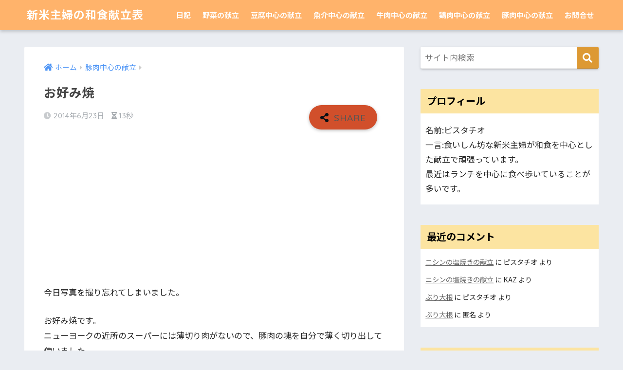

--- FILE ---
content_type: text/html; charset=UTF-8
request_url: https://www.washokukondate.tokyo/article/%E3%81%8A%E5%A5%BD%E3%81%BF%E7%84%BC.html
body_size: 13485
content:
<!doctype html>
<html lang="ja">
<head>
  <meta charset="utf-8">
  <meta http-equiv="X-UA-Compatible" content="IE=edge">
  <meta name="HandheldFriendly" content="True">
  <meta name="MobileOptimized" content="320">
  <meta name="viewport" content="width=device-width, initial-scale=1, viewport-fit=cover"/>
  <meta name="msapplication-TileColor" content="#dd9933">
  <meta name="theme-color" content="#dd9933">
  <link rel="pingback" href="https://www.washokukondate.tokyo/xmlrpc.php">
  <title>お好み焼 | 新米主婦の和食献立表</title>
<link rel='dns-prefetch' href='//code.typesquare.com' />
<link rel='dns-prefetch' href='//ajax.googleapis.com' />
<link rel='dns-prefetch' href='//www.googletagmanager.com' />
<link rel='dns-prefetch' href='//fonts.googleapis.com' />
<link rel='dns-prefetch' href='//use.fontawesome.com' />
<link rel='dns-prefetch' href='//s.w.org' />
<link rel="alternate" type="application/rss+xml" title="新米主婦の和食献立表 &raquo; フィード" href="https://www.washokukondate.tokyo/feed" />
<link rel="alternate" type="application/rss+xml" title="新米主婦の和食献立表 &raquo; コメントフィード" href="https://www.washokukondate.tokyo/comments/feed" />
		<script type="text/javascript">
			window._wpemojiSettings = {"baseUrl":"https:\/\/s.w.org\/images\/core\/emoji\/12.0.0-1\/72x72\/","ext":".png","svgUrl":"https:\/\/s.w.org\/images\/core\/emoji\/12.0.0-1\/svg\/","svgExt":".svg","source":{"concatemoji":"https:\/\/www.washokukondate.tokyo\/wp-includes\/js\/wp-emoji-release.min.js"}};
			/*! This file is auto-generated */
			!function(e,a,t){var n,r,o,i=a.createElement("canvas"),p=i.getContext&&i.getContext("2d");function s(e,t){var a=String.fromCharCode;p.clearRect(0,0,i.width,i.height),p.fillText(a.apply(this,e),0,0);e=i.toDataURL();return p.clearRect(0,0,i.width,i.height),p.fillText(a.apply(this,t),0,0),e===i.toDataURL()}function c(e){var t=a.createElement("script");t.src=e,t.defer=t.type="text/javascript",a.getElementsByTagName("head")[0].appendChild(t)}for(o=Array("flag","emoji"),t.supports={everything:!0,everythingExceptFlag:!0},r=0;r<o.length;r++)t.supports[o[r]]=function(e){if(!p||!p.fillText)return!1;switch(p.textBaseline="top",p.font="600 32px Arial",e){case"flag":return s([127987,65039,8205,9895,65039],[127987,65039,8203,9895,65039])?!1:!s([55356,56826,55356,56819],[55356,56826,8203,55356,56819])&&!s([55356,57332,56128,56423,56128,56418,56128,56421,56128,56430,56128,56423,56128,56447],[55356,57332,8203,56128,56423,8203,56128,56418,8203,56128,56421,8203,56128,56430,8203,56128,56423,8203,56128,56447]);case"emoji":return!s([55357,56424,55356,57342,8205,55358,56605,8205,55357,56424,55356,57340],[55357,56424,55356,57342,8203,55358,56605,8203,55357,56424,55356,57340])}return!1}(o[r]),t.supports.everything=t.supports.everything&&t.supports[o[r]],"flag"!==o[r]&&(t.supports.everythingExceptFlag=t.supports.everythingExceptFlag&&t.supports[o[r]]);t.supports.everythingExceptFlag=t.supports.everythingExceptFlag&&!t.supports.flag,t.DOMReady=!1,t.readyCallback=function(){t.DOMReady=!0},t.supports.everything||(n=function(){t.readyCallback()},a.addEventListener?(a.addEventListener("DOMContentLoaded",n,!1),e.addEventListener("load",n,!1)):(e.attachEvent("onload",n),a.attachEvent("onreadystatechange",function(){"complete"===a.readyState&&t.readyCallback()})),(n=t.source||{}).concatemoji?c(n.concatemoji):n.wpemoji&&n.twemoji&&(c(n.twemoji),c(n.wpemoji)))}(window,document,window._wpemojiSettings);
		</script>
		<style type="text/css">
img.wp-smiley,
img.emoji {
	display: inline !important;
	border: none !important;
	box-shadow: none !important;
	height: 1em !important;
	width: 1em !important;
	margin: 0 .07em !important;
	vertical-align: -0.1em !important;
	background: none !important;
	padding: 0 !important;
}
</style>
	<link rel='stylesheet' id='sng-stylesheet-css'  href='https://www.washokukondate.tokyo/wp-content/themes/sango-theme/style.css?ver2_0_5' type='text/css' media='all' />
<link rel='stylesheet' id='sng-option-css'  href='https://www.washokukondate.tokyo/wp-content/themes/sango-theme/entry-option.css?ver2_0_5' type='text/css' media='all' />
<link rel='stylesheet' id='sng-googlefonts-css'  href='https://fonts.googleapis.com/css?family=Quicksand%3A500%2C700%7CNoto+Sans+JP%3A400%2C700&#038;display=swap' type='text/css' media='all' />
<link rel='stylesheet' id='sng-fontawesome-css'  href='https://use.fontawesome.com/releases/v5.11.2/css/all.css' type='text/css' media='all' />
<link rel='stylesheet' id='wp-block-library-css'  href='https://www.washokukondate.tokyo/wp-includes/css/dist/block-library/style.min.css' type='text/css' media='all' />
<link rel='stylesheet' id='contact-form-7-css'  href='https://www.washokukondate.tokyo/wp-content/plugins/contact-form-7/includes/css/styles.css' type='text/css' media='all' />
<link rel='stylesheet' id='poripu-style-css'  href='https://www.washokukondate.tokyo/wp-content/themes/sango-theme-poripu/poripu-style.css' type='text/css' media='all' />
<link rel='stylesheet' id='child-style-css'  href='https://www.washokukondate.tokyo/wp-content/themes/sango-theme-poripu/style.css' type='text/css' media='all' />
<link rel='stylesheet' id='ofi-css'  href='https://www.washokukondate.tokyo/wp-content/themes/sango-theme-poripu/library/css/ofi.css' type='text/css' media='all' />
<link rel='stylesheet' id='simple-social-icons-font-css'  href='https://www.washokukondate.tokyo/wp-content/plugins/simple-social-icons/css/style.css' type='text/css' media='all' />
<script type='text/javascript' src='https://ajax.googleapis.com/ajax/libs/jquery/2.2.4/jquery.min.js'></script>
<script type='text/javascript' src='//code.typesquare.com/static/5b0e3c4aee6847bda5a036abac1e024a/typesquare.js'></script>
<script type='text/javascript' src='https://www.washokukondate.tokyo/wp-content/themes/sango-theme-poripu/library/js/ofi.min.js'></script>
<script type='text/javascript' src='https://www.washokukondate.tokyo/wp-content/themes/sango-theme-poripu/library/js/prp-ofi.js'></script>
<script type='text/javascript' src='https://www.googletagmanager.com/gtag/js?id=UA-164575088-1' async></script>
<script type='text/javascript'>
window.dataLayer = window.dataLayer || [];function gtag(){dataLayer.push(arguments);}
gtag('js', new Date());
gtag('config', 'UA-164575088-1', {"anonymize_ip":true} );
</script>
<script type='text/javascript' src='https://www.washokukondate.tokyo/wp-content/plugins/simple-social-icons/svgxuse.js'></script>
<link rel='https://api.w.org/' href='https://www.washokukondate.tokyo/wp-json/' />
<link rel="EditURI" type="application/rsd+xml" title="RSD" href="https://www.washokukondate.tokyo/xmlrpc.php?rsd" />
<link rel="canonical" href="https://www.washokukondate.tokyo/article/%e3%81%8a%e5%a5%bd%e3%81%bf%e7%84%bc.html" />
<link rel='shortlink' href='https://www.washokukondate.tokyo/?p=2545' />
<link rel="alternate" type="application/json+oembed" href="https://www.washokukondate.tokyo/wp-json/oembed/1.0/embed?url=https%3A%2F%2Fwww.washokukondate.tokyo%2Farticle%2F%25e3%2581%258a%25e5%25a5%25bd%25e3%2581%25bf%25e7%2584%25bc.html" />
<link rel="alternate" type="text/xml+oembed" href="https://www.washokukondate.tokyo/wp-json/oembed/1.0/embed?url=https%3A%2F%2Fwww.washokukondate.tokyo%2Farticle%2F%25e3%2581%258a%25e5%25a5%25bd%25e3%2581%25bf%25e7%2584%25bc.html&#038;format=xml" />
<meta name="generator" content="Site Kit by Google 1.8.1" /><meta property="og:title" content="お好み焼" />
<meta property="og:description" content="&lt;br/&gt;" />
<meta property="og:type" content="article" />
<meta property="og:url" content="https://www.washokukondate.tokyo/article/%e3%81%8a%e5%a5%bd%e3%81%bf%e7%84%bc.html" />
<meta property="og:image" content="https://www.washokukondate.tokyo/wp-content/themes/sango-theme/library/images/default.jpg" />
<meta name="thumbnail" content="https://www.washokukondate.tokyo/wp-content/themes/sango-theme/library/images/default.jpg" />
<meta property="og:site_name" content="新米主婦の和食献立表" />
<meta name="twitter:card" content="summary_large_image" />
<script async src="//pagead2.googlesyndication.com/pagead/js/adsbygoogle.js"></script> <script>
(adsbygoogle = window.adsbygoogle || []).push({
google_ad_client: "ca-pub-9474412849217341",
enable_page_level_ads: true,
tag_partner: "site_kit"
});
</script>
		<style> a{color:#4f96f6}.main-c, .has-sango-main-color{color:#dd9933}.main-bc, .has-sango-main-background-color{background-color:#dd9933}.main-bdr, #inner-content .main-bdr{border-color:#dd9933}.pastel-c, .has-sango-pastel-color{color:#c8e4ff}.pastel-bc, .has-sango-pastel-background-color, #inner-content .pastel-bc{background-color:#c8e4ff}.accent-c, .has-sango-accent-color{color:#d14f2b}.accent-bc, .has-sango-accent-background-color{background-color:#d14f2b}.header, #footer-menu, .drawer__title{background-color:#ffb36b}#logo a{color:#ffffff}.desktop-nav li a , .mobile-nav li a, #footer-menu a, #drawer__open, .header-search__open, .copyright, .drawer__title{color:#FFF}.drawer__title .close span, .drawer__title .close span:before{background:#FFF}.desktop-nav li:after{background:#FFF}.mobile-nav .current-menu-item{border-bottom-color:#FFF}.widgettitle{color:#000000;background-color:#fce4a1}.footer{background-color:#e0e4eb}.footer, .footer a, .footer .widget ul li a{color:#3c3c3c}#toc_container .toc_title, .entry-content .ez-toc-title-container, #footer_menu .raised, .pagination a, .pagination span, #reply-title:before, .entry-content blockquote:before, .main-c-before li:before, .main-c-b:before{color:#dd9933}#searchsubmit, #toc_container .toc_title:before, .ez-toc-title-container:before, .cat-name, .pre_tag > span, .pagination .current, .post-page-numbers.current, #submit, .withtag_list > span, .main-bc-before li:before{background-color:#dd9933}#toc_container, #ez-toc-container, h3, .li-mainbdr ul, .li-mainbdr ol{border-color:#dd9933}.search-title i, .acc-bc-before li:before{background:#d14f2b}.li-accentbdr ul, .li-accentbdr ol{border-color:#d14f2b}.pagination a:hover, .li-pastelbc ul, .li-pastelbc ol{background:#c8e4ff}body{font-size:100%}@media only screen and (min-width:481px){body{font-size:107%}}@media only screen and (min-width:1030px){body{font-size:107%}}.totop{background:#5ba9f7}.header-info a{color:#FFF;background:linear-gradient(95deg, #738bff, #85e3ec)}.fixed-menu ul{background:#FFF}.fixed-menu a{color:#a2a7ab}.fixed-menu .current-menu-item a, .fixed-menu ul li a.active{color:#6bb6ff}.post-tab{background:#FFF}.post-tab > div{color:#a7a7a7}.post-tab > div.tab-active{background:linear-gradient(45deg, #bdb9ff, #67b8ff)}body{font-family:"Noto Sans JP","Helvetica", "Arial", "Hiragino Kaku Gothic ProN", "Hiragino Sans", YuGothic, "Yu Gothic", "メイリオ", Meiryo, sans-serif;}.dfont{font-family:"Quicksand","Noto Sans JP","Helvetica", "Arial", "Hiragino Kaku Gothic ProN", "Hiragino Sans", YuGothic, "Yu Gothic", "メイリオ", Meiryo, sans-serif;}</style><style>
/* 吹き出し右 */
.right .sc {
    background:#78ce56; /* ふきだしの中の色 */
    border: solid 2px #78ce56; /* ふきだしの線の色 */
    color: #fff; /* 文字の色 */
}
.right .sc:before,
.right .sc:after {
    border-left-color:#78ce56;
}
/* ふきだし左 */
.sc {
    background: #eee; /* ふきだしの中の色 */
    border: solid 2px #eee; /* ふきだしの線の色 */
    color: #000; /* 文字の色 */
}
.sc:before,
.sc:after {
    border-right: 12px solid #eee; /* ふきだしの線の色 */
}
/* wppのランキングカラーをアクセントカラーに */
.my-widget.show_num li:nth-child(-n+3):before {
    background: #d14f2b;
}
/* topオススメの下線をアクセントカラーに */
div.osusume-b {
    border-bottom: solid 3px #d14f2b;
}
div.shinchaku-b {
    border-bottom: solid 3px #dd9933;
}
</style>
</head>
<body class="post-template-default single single-post postid-2545 single-format-standard fa5">
  <div id="container">
    <header class="header">
            <div id="inner-header" class="wrap cf">
    <div id="logo" class="h1 dfont">
    <a href="https://www.washokukondate.tokyo">
            新米主婦の和食献立表    </a>
  </div>
  <div class="header-search">
      <label class="header-search__open" for="header-search-input"><i class="fas fa-search"></i></label>
    <input type="checkbox" class="header-search__input" id="header-search-input" onclick="document.querySelector('.header-search__modal .searchform__input').focus()">
  <label class="header-search__close" for="header-search-input"></label>
  <div class="header-search__modal">
    <form role="search" method="get" id="searchform" class="searchform" action="https://www.washokukondate.tokyo/">
    <div>
        <input type="search" placeholder="サイト内検索" id="s" name="s" value="" />
        <button type="submit" id="searchsubmit" ><i class="fa fa-search"></i>
        </button>
    </div>
</form>  </div>
</div>  <nav class="desktop-nav clearfix"><ul id="menu-%e3%82%b0%e3%83%ad%e3%83%bc%e3%83%90%e3%83%ab%e3%83%8a%e3%83%93%e3%82%b2%e3%83%bc%e3%82%b7%e3%83%a7%e3%83%b3" class="menu"><li id="menu-item-3131" class="menu-item menu-item-type-taxonomy menu-item-object-category menu-item-3131"><a href="https://www.washokukondate.tokyo/article/category/%e6%97%a5%e8%a8%98">日記</a></li>
<li id="menu-item-3135" class="menu-item menu-item-type-taxonomy menu-item-object-category menu-item-3135"><a href="https://www.washokukondate.tokyo/article/category/%e9%87%8e%e8%8f%9c%e3%81%ae%e7%8c%ae%e7%ab%8b">野菜の献立</a></li>
<li id="menu-item-3136" class="menu-item menu-item-type-taxonomy menu-item-object-category menu-item-3136"><a href="https://www.washokukondate.tokyo/article/category/%e8%b1%86%e8%85%90%e4%b8%ad%e5%bf%83%e3%81%ae%e7%8c%ae%e7%ab%8b">豆腐中心の献立</a></li>
<li id="menu-item-3130" class="menu-item menu-item-type-taxonomy menu-item-object-category menu-item-3130"><a href="https://www.washokukondate.tokyo/article/category/%e9%ad%9a%e4%bb%8b%e4%b8%ad%e5%bf%83%e3%81%ae%e7%8c%ae%e7%ab%8b">魚介中心の献立</a></li>
<li id="menu-item-3133" class="menu-item menu-item-type-taxonomy menu-item-object-category menu-item-3133"><a href="https://www.washokukondate.tokyo/article/category/%e7%89%9b%e8%82%89%e4%b8%ad%e5%bf%83%e3%81%ae%e7%8c%ae%e7%ab%8b">牛肉中心の献立</a></li>
<li id="menu-item-3134" class="menu-item menu-item-type-taxonomy menu-item-object-category menu-item-3134"><a href="https://www.washokukondate.tokyo/article/category/%e9%b6%8f%e8%82%89%e4%b8%ad%e5%bf%83%e3%81%ae%e7%8c%ae%e7%ab%8b">鶏肉中心の献立</a></li>
<li id="menu-item-3132" class="menu-item menu-item-type-taxonomy menu-item-object-category current-post-ancestor current-menu-parent current-post-parent menu-item-3132"><a href="https://www.washokukondate.tokyo/article/category/%e8%b1%9a%e8%82%89%e4%b8%ad%e5%bf%83%e3%81%ae%e7%8c%ae%e7%ab%8b">豚肉中心の献立</a></li>
<li id="menu-item-4260" class="menu-item menu-item-type-post_type menu-item-object-page menu-item-4260"><a href="https://www.washokukondate.tokyo/%e3%81%8a%e5%95%8f%e5%90%88%e3%81%9b">お問合せ</a></li>
</ul></nav></div>
    </header>
      <div id="content">
    <div id="inner-content" class="wrap cf">
      <main id="main" class="m-all t-2of3 d-5of7 cf">
                  <article id="entry" class="cf post-2545 post type-post status-publish format-standard category-8 nothumb">
            <header class="article-header entry-header">
	<nav id="breadcrumb" class="breadcrumb"><ul itemscope itemtype="http://schema.org/BreadcrumbList"><li itemprop="itemListElement" itemscope itemtype="http://schema.org/ListItem"><a href="https://www.washokukondate.tokyo" itemprop="item"><span itemprop="name">ホーム</span></a><meta itemprop="position" content="1" /></li><li itemprop="itemListElement" itemscope itemtype="http://schema.org/ListItem"><a href="https://www.washokukondate.tokyo/article/category/%e8%b1%9a%e8%82%89%e4%b8%ad%e5%bf%83%e3%81%ae%e7%8c%ae%e7%ab%8b" itemprop="item"><span itemprop="name">豚肉中心の献立</span></a><meta itemprop="position" content="2" /></li></ul></nav>    <h1 class="entry-title single-title">お好み焼</h1>
	<p class="entry-meta vcard dfont">
	    <time class="pubdate entry-time" itemprop="datePublished" datetime="2014-06-23">2014年6月23日</time>   
        <i class="fa fa-hourglass-half" aria-hidden="true"></i> 
        13秒    </p>
  		    				  <!--FABボタン-->
	  	  <input type="checkbox" id="fab">
		  <label class="fab-btn accent-bc" for="fab"><i class="fa fa-share-alt"></i></label>
		  <label class="fab__close-cover" for="fab"></label>
		  <!--FABの中身-->
		  <div id="fab__contents">
			 <div class="fab__contents-main dfont">
			    <label class="close" for="fab"><span></span></label>
			    <p class="fab__contents_title">SHARE</p>
			  				  	  <div class="sns-btn sns-dif">
          <ul>
        <!-- twitter -->
        <li class="tw sns-btn__item">
          <a href="https://twitter.com/share?url=https%3A%2F%2Fwww.washokukondate.tokyo%2Farticle%2F%25e3%2581%258a%25e5%25a5%25bd%25e3%2581%25bf%25e7%2584%25bc.html&text=%E3%81%8A%E5%A5%BD%E3%81%BF%E7%84%BC%EF%BD%9C%E6%96%B0%E7%B1%B3%E4%B8%BB%E5%A9%A6%E3%81%AE%E5%92%8C%E9%A3%9F%E7%8C%AE%E7%AB%8B%E8%A1%A8" target="_blank" rel="nofollow noopener noreferrer">
            <i class="fab fa-twitter"></i>            <span class="share_txt">ツイート</span>
          </a>
                  </li>
        <!-- facebook -->
        <li class="fb sns-btn__item">
          <a href="https://www.facebook.com/share.php?u=https%3A%2F%2Fwww.washokukondate.tokyo%2Farticle%2F%25e3%2581%258a%25e5%25a5%25bd%25e3%2581%25bf%25e7%2584%25bc.html" target="_blank" rel="nofollow noopener noreferrer">
            <i class="fab fa-facebook"></i>            <span class="share_txt">シェア</span>
          </a>
                  </li>
        <!-- はてなブックマーク -->
        <li class="hatebu sns-btn__item">
          <a href="http://b.hatena.ne.jp/add?mode=confirm&url=https%3A%2F%2Fwww.washokukondate.tokyo%2Farticle%2F%25e3%2581%258a%25e5%25a5%25bd%25e3%2581%25bf%25e7%2584%25bc.html&title=%E3%81%8A%E5%A5%BD%E3%81%BF%E7%84%BC%EF%BD%9C%E6%96%B0%E7%B1%B3%E4%B8%BB%E5%A9%A6%E3%81%AE%E5%92%8C%E9%A3%9F%E7%8C%AE%E7%AB%8B%E8%A1%A8" target="_blank" rel="nofollow noopener noreferrer">
            <i class="fa fa-hatebu"></i>
            <span class="share_txt">はてブ</span>
          </a>
                  </li>
        <!-- LINE -->
        <li class="line sns-btn__item">
          <a href="https://social-plugins.line.me/lineit/share?url=https%3A%2F%2Fwww.washokukondate.tokyo%2Farticle%2F%25e3%2581%258a%25e5%25a5%25bd%25e3%2581%25bf%25e7%2584%25bc.html&text=%E3%81%8A%E5%A5%BD%E3%81%BF%E7%84%BC%EF%BD%9C%E6%96%B0%E7%B1%B3%E4%B8%BB%E5%A9%A6%E3%81%AE%E5%92%8C%E9%A3%9F%E7%8C%AE%E7%AB%8B%E8%A1%A8" target="_blank" rel="nofollow noopener noreferrer">
                          <i class="fab fa-line"></i>
                        <span class="share_txt share_txt_line dfont">LINE</span>
          </a>
        </li>
        <!-- Pocket -->
        <li class="pkt sns-btn__item">
          <a href="http://getpocket.com/edit?url=https%3A%2F%2Fwww.washokukondate.tokyo%2Farticle%2F%25e3%2581%258a%25e5%25a5%25bd%25e3%2581%25bf%25e7%2584%25bc.html&title=%E3%81%8A%E5%A5%BD%E3%81%BF%E7%84%BC%EF%BD%9C%E6%96%B0%E7%B1%B3%E4%B8%BB%E5%A9%A6%E3%81%AE%E5%92%8C%E9%A3%9F%E7%8C%AE%E7%AB%8B%E8%A1%A8" target="_blank" rel="nofollow noopener noreferrer">
            <i class="fab fa-get-pocket"></i>            <span class="share_txt">Pocket</span>
          </a>
                  </li>
      </ul>
  </div>
  		  	</div>
		  </div>
		</header><section class="entry-content cf">
  <div class="widget_text sponsored"><div class="textwidget custom-html-widget"><script async src="https://pagead2.googlesyndication.com/pagead/js/adsbygoogle.js"></script>
<!-- washoku_display_yokonaga -->
<ins class="adsbygoogle"
     style="display:block"
     data-ad-client="ca-pub-9474412849217341"
     data-ad-slot="3003488275"
     data-ad-format="auto"
     data-full-width-responsive="true"></ins>
<script>
     (adsbygoogle = window.adsbygoogle || []).push({});
</script></div></div><p>今日写真を撮り忘れてしまいました。</p>
<div>お好み焼です。</div>
<div>ニューヨークの近所のスーパーには薄切り肉がないので、豚肉の塊を自分で薄く切り出して使いました。</div>
<div>といっても細切れ肉になっちゃいましたけど。</div>
<div>具はその豚肉とキャベツとポロネギです。</div>
<p></p>
<div>お好み焼粉とソースとマヨネーズはニューヨークの日系スーパーにて購入しました。</div>
<div>青海苔と鰹節は日本から持参したものです。</div>
<p></p>
<div>ホットプレートを持っていないのでフライパンで焼きました。</div>
<p></p>
<div>まあまあ、日本で作るお好み焼の味に近く出来ました。</div>
<div>美味しかったです。</div>
<p>
<span id="more-2545"></span><br /></p>
<div class="widget_text sponsored dfont"><div class="textwidget custom-html-widget"><script async src="https://pagead2.googlesyndication.com/pagead/js/adsbygoogle.js"></script>
<!-- washoku_display -->
<ins class="adsbygoogle"
     style="display:block"
     data-ad-client="ca-pub-9474412849217341"
     data-ad-slot="6188248330"
     data-ad-format="auto"
     data-full-width-responsive="true"></ins>
<script>
     (adsbygoogle = window.adsbygoogle || []).push({});
</script></div></div></section><div id="entry-footer-wrapper"></div>  <script type="application/ld+json">{"@context":"http://schema.org","@type":"Article","mainEntityOfPage":"https://www.washokukondate.tokyo/article/%e3%81%8a%e5%a5%bd%e3%81%bf%e7%84%bc.html","headline":"お好み焼","image":{"@type":"ImageObject","url":"https://www.washokukondate.tokyo/wp-content/themes/sango-theme/library/images/default_small.jpg","width":520,"height":300},"datePublished":"2014-06-23T09:44:41+0900","dateModified":"2014-06-23T09:44:41+0900","author":{"@type":"Person","name":""},"publisher":{"@type":"Organization","name":"","logo":{"@type":"ImageObject","url":""}},"description":"&lt;br/&gt;"}</script>            </article>
            <div class="prnx_box cf">
      <a href="https://www.washokukondate.tokyo/article/%e6%8f%9a%e3%81%92%e3%81%aa%e3%81%84%e3%82%b3%e3%83%ad%e3%83%83%e3%82%b1%e3%81%ae%e7%8c%ae%e7%ab%8b.html" class="prnx pr">
      <p><i class="fas fa-angle-left"></i> 前の記事</p>
      <div class="prnx_tb">
                  <figure><img width="150" height="112" src="https://www.washokukondate.tokyo/wp-content/uploads/2014/06/DSC_0145-thumbnail2.jpg" class="attachment-thumb-160 size-thumb-160 wp-post-image" alt="" /></figure>
          
        <span class="prev-next__text">揚げないコロッケの献立</span>
      </div>
    </a>
    
    <a href="https://www.washokukondate.tokyo/article/%e3%83%aa%e3%83%96%e3%82%b9%e3%83%86%e3%83%bc%e3%82%ad%e3%81%ae%e7%8c%ae%e7%ab%8b.html" class="prnx nx">
      <p>次の記事 <i class="fas fa-angle-right"></i></p>
      <div class="prnx_tb">
        <span class="prev-next__text">リブステーキの献立</span>
                  <figure><img width="150" height="112" src="https://www.washokukondate.tokyo/wp-content/uploads/2014/06/DSC_0147-thumbnail2.jpg" class="attachment-thumb-160 size-thumb-160 wp-post-image" alt="" /></figure>
              </div>
    </a>
  </div>
                        </main>
        <div id="sidebar1" class="sidebar m-all t-1of3 d-2of7 last-col cf" role="complementary">
    <aside class="insidesp">
              <div id="notfix" class="normal-sidebar">
          <div id="search-2" class="widget widget_search"><form role="search" method="get" id="searchform" class="searchform" action="https://www.washokukondate.tokyo/">
    <div>
        <input type="search" placeholder="サイト内検索" id="s" name="s" value="" />
        <button type="submit" id="searchsubmit" ><i class="fa fa-search"></i>
        </button>
    </div>
</form></div><div id="text-2" class="widget widget_text"><h4 class="widgettitle dfont has-fa-before">プロフィール</h4>			<div class="textwidget"><p>名前:ピスタチオ<br />
一言:食いしん坊な新米主婦が和食を中心とした献立で頑張っています。<br />
最近はランチを中心に食べ歩いていることが多いです。</p>
</div>
		</div><div id="recent-comments-2" class="widget widget_recent_comments"><h4 class="widgettitle dfont has-fa-before">最近のコメント</h4><ul id="recentcomments"><li class="recentcomments"><a href="https://www.washokukondate.tokyo/article/%e3%83%8b%e3%82%b7%e3%83%b3%e3%81%ae%e5%a1%a9%e7%84%bc%e3%81%8d%e3%81%ae%e7%8c%ae%e7%ab%8b.html#comment-9">ニシンの塩焼きの献立</a> に <span class="comment-author-link">ピスタチオ</span> より</li><li class="recentcomments"><a href="https://www.washokukondate.tokyo/article/%e3%83%8b%e3%82%b7%e3%83%b3%e3%81%ae%e5%a1%a9%e7%84%bc%e3%81%8d%e3%81%ae%e7%8c%ae%e7%ab%8b.html#comment-8">ニシンの塩焼きの献立</a> に <span class="comment-author-link">KAZ</span> より</li><li class="recentcomments"><a href="https://www.washokukondate.tokyo/article/%e3%81%b6%e3%82%8a%e5%a4%a7%e6%a0%b9.html#comment-7">ぶり大根</a> に <span class="comment-author-link">ピスタチオ</span> より</li><li class="recentcomments"><a href="https://www.washokukondate.tokyo/article/%e3%81%b6%e3%82%8a%e5%a4%a7%e6%a0%b9.html#comment-6">ぶり大根</a> に <span class="comment-author-link">匿名</span> より</li></ul></div><div id="categories-3" class="widget widget_categories"><h4 class="widgettitle dfont has-fa-before">カテゴリー</h4>		<ul>
				<li class="cat-item cat-item-121"><a href="https://www.washokukondate.tokyo/article/category/%e3%83%86%e3%82%a4%e3%82%af%e3%82%a2%e3%82%a6%e3%83%88">テイクアウト</a>
</li>
	<li class="cat-item cat-item-140"><a href="https://www.washokukondate.tokyo/article/category/%e6%a2%85%e4%bb%95%e4%ba%8b">梅仕事</a>
</li>
	<li class="cat-item cat-item-163"><a href="https://www.washokukondate.tokyo/article/category/%e3%83%ac%e3%82%b7%e3%83%94">レシピ</a>
</li>
	<li class="cat-item cat-item-164"><a href="https://www.washokukondate.tokyo/article/category/%e8%87%aa%e5%ae%b6%e8%a3%bd">自家製</a>
</li>
	<li class="cat-item cat-item-256"><a href="https://www.washokukondate.tokyo/article/category/%e7%b3%96%e8%b3%aa%e3%82%aa%e3%83%95">糖質オフ</a>
</li>
	<li class="cat-item cat-item-356"><a href="https://www.washokukondate.tokyo/article/category/%e9%87%8e%e8%8f%9c%e4%b8%b8%e3%81%94%e3%81%a8%e4%bd%bf%e3%81%84%e5%88%87%e3%82%8a%e3%83%81%e3%83%a3%e3%83%ac%e3%83%b3%e3%82%b8">野菜丸ごと使い切りチャレンジ</a>
</li>
	<li class="cat-item cat-item-405"><a href="https://www.washokukondate.tokyo/article/category/%e3%82%ab%e3%83%83%e3%83%97%e9%ba%ba%e3%81%aa%e3%81%a9">カップ麺など</a>
</li>
	<li class="cat-item cat-item-432"><a href="https://www.washokukondate.tokyo/article/category/%e5%b0%8f%e3%81%95%e3%81%aa%e7%99%ba%e8%a6%8b">小さな発見</a>
</li>
	<li class="cat-item cat-item-1081"><a href="https://www.washokukondate.tokyo/article/category/%e3%83%80%e3%82%a4%e3%82%a8%e3%83%83%e3%83%88">ダイエット</a>
</li>
	<li class="cat-item cat-item-2"><a href="https://www.washokukondate.tokyo/article/category/%e3%81%af%e3%81%98%e3%82%81%e3%81%be%e3%81%97%e3%81%a6">はじめまして</a>
</li>
	<li class="cat-item cat-item-11"><a href="https://www.washokukondate.tokyo/article/category/%e6%97%a5%e8%a8%98">日記</a>
</li>
	<li class="cat-item cat-item-15"><a href="https://www.washokukondate.tokyo/article/category/%e9%87%8e%e8%8f%9c%e3%81%ae%e7%8c%ae%e7%ab%8b">野菜の献立</a>
</li>
	<li class="cat-item cat-item-5"><a href="https://www.washokukondate.tokyo/article/category/%e9%ad%9a%e4%bb%8b%e4%b8%ad%e5%bf%83%e3%81%ae%e7%8c%ae%e7%ab%8b">魚介中心の献立</a>
</li>
	<li class="cat-item cat-item-7"><a href="https://www.washokukondate.tokyo/article/category/%e8%b1%86%e8%85%90%e4%b8%ad%e5%bf%83%e3%81%ae%e7%8c%ae%e7%ab%8b">豆腐中心の献立</a>
</li>
	<li class="cat-item cat-item-4"><a href="https://www.washokukondate.tokyo/article/category/%e7%89%9b%e8%82%89%e4%b8%ad%e5%bf%83%e3%81%ae%e7%8c%ae%e7%ab%8b">牛肉中心の献立</a>
</li>
	<li class="cat-item cat-item-6"><a href="https://www.washokukondate.tokyo/article/category/%e9%b6%8f%e8%82%89%e4%b8%ad%e5%bf%83%e3%81%ae%e7%8c%ae%e7%ab%8b">鶏肉中心の献立</a>
</li>
	<li class="cat-item cat-item-8"><a href="https://www.washokukondate.tokyo/article/category/%e8%b1%9a%e8%82%89%e4%b8%ad%e5%bf%83%e3%81%ae%e7%8c%ae%e7%ab%8b">豚肉中心の献立</a>
</li>
	<li class="cat-item cat-item-10"><a href="https://www.washokukondate.tokyo/article/category/%e5%8d%b5%e6%96%99%e7%90%86%e3%81%ae%e7%8c%ae%e7%ab%8b">卵料理の献立</a>
</li>
	<li class="cat-item cat-item-17"><a href="https://www.washokukondate.tokyo/article/category/%e6%9c%9d%e9%a3%9f">朝食</a>
</li>
	<li class="cat-item cat-item-20"><a href="https://www.washokukondate.tokyo/article/category/%e5%a4%95%e9%a3%9f">夕食</a>
</li>
	<li class="cat-item cat-item-12"><a href="https://www.washokukondate.tokyo/article/category/%e5%a4%96%e9%a3%9f">外食</a>
</li>
	<li class="cat-item cat-item-13"><a href="https://www.washokukondate.tokyo/article/category/%e3%83%a9%e3%83%b3%e3%83%81">ランチ</a>
</li>
	<li class="cat-item cat-item-14"><a href="https://www.washokukondate.tokyo/article/category/%e3%81%8a%e6%83%a3%e8%8f%9c%e5%b1%8b">お惣菜屋</a>
</li>
	<li class="cat-item cat-item-9"><a href="https://www.washokukondate.tokyo/article/category/%e5%8d%b5%e6%96%99%e7%90%86">卵料理</a>
</li>
	<li class="cat-item cat-item-18"><a href="https://www.washokukondate.tokyo/article/category/%e3%83%91%e3%83%b3">パン</a>
</li>
	<li class="cat-item cat-item-19"><a href="https://www.washokukondate.tokyo/article/category/%e3%82%b0%e3%83%ab%e3%83%86%e3%83%b3%e3%83%95%e3%83%aa%e3%83%bc%e7%94%9f%e6%b4%bb">グルテンフリー生活</a>
</li>
	<li class="cat-item cat-item-16"><a href="https://www.washokukondate.tokyo/article/category/%e3%81%8a%e3%82%84%e3%81%a4">おやつ</a>
</li>
	<li class="cat-item cat-item-1"><a href="https://www.washokukondate.tokyo/article/category/uncategorized">Uncategorized</a>
</li>
		</ul>
			</div><div id="text-3" class="widget widget_text"><h4 class="widgettitle dfont has-fa-before">ランキング</h4>			<div class="textwidget"><p><a href="https://food.blogmura.com/ranking/in?p_cid=10662143" target="_blank" rel="noopener noreferrer"><img src="https://b.blogmura.com/food/88_31.gif" width="88" height="31" border="0" alt="にほんブログ村 料理ブログへ" /></a><a href="//blog.with2.net/link/?1651506:2201"><img src="https://blog.with2.net/img/banner/c/banner_1/br_c_2201_1.gif" title="家庭料理ランキング"></a></p>
</div>
		</div><div id="archives-4" class="widget widget_archive"><h4 class="widgettitle dfont has-fa-before">アーカイブ</h4>		<label class="screen-reader-text" for="archives-dropdown-4">アーカイブ</label>
		<select id="archives-dropdown-4" name="archive-dropdown">
			
			<option value="">月を選択</option>
				<option value='https://www.washokukondate.tokyo/article/2025/10'> 2025年10月 </option>
	<option value='https://www.washokukondate.tokyo/article/2025/08'> 2025年8月 </option>
	<option value='https://www.washokukondate.tokyo/article/2025/07'> 2025年7月 </option>
	<option value='https://www.washokukondate.tokyo/article/2025/06'> 2025年6月 </option>
	<option value='https://www.washokukondate.tokyo/article/2025/05'> 2025年5月 </option>
	<option value='https://www.washokukondate.tokyo/article/2025/04'> 2025年4月 </option>
	<option value='https://www.washokukondate.tokyo/article/2025/03'> 2025年3月 </option>
	<option value='https://www.washokukondate.tokyo/article/2025/02'> 2025年2月 </option>
	<option value='https://www.washokukondate.tokyo/article/2025/01'> 2025年1月 </option>
	<option value='https://www.washokukondate.tokyo/article/2024/12'> 2024年12月 </option>
	<option value='https://www.washokukondate.tokyo/article/2024/11'> 2024年11月 </option>
	<option value='https://www.washokukondate.tokyo/article/2024/10'> 2024年10月 </option>
	<option value='https://www.washokukondate.tokyo/article/2024/09'> 2024年9月 </option>
	<option value='https://www.washokukondate.tokyo/article/2024/08'> 2024年8月 </option>
	<option value='https://www.washokukondate.tokyo/article/2024/07'> 2024年7月 </option>
	<option value='https://www.washokukondate.tokyo/article/2024/06'> 2024年6月 </option>
	<option value='https://www.washokukondate.tokyo/article/2024/05'> 2024年5月 </option>
	<option value='https://www.washokukondate.tokyo/article/2024/04'> 2024年4月 </option>
	<option value='https://www.washokukondate.tokyo/article/2024/03'> 2024年3月 </option>
	<option value='https://www.washokukondate.tokyo/article/2024/02'> 2024年2月 </option>
	<option value='https://www.washokukondate.tokyo/article/2024/01'> 2024年1月 </option>
	<option value='https://www.washokukondate.tokyo/article/2023/12'> 2023年12月 </option>
	<option value='https://www.washokukondate.tokyo/article/2023/11'> 2023年11月 </option>
	<option value='https://www.washokukondate.tokyo/article/2023/10'> 2023年10月 </option>
	<option value='https://www.washokukondate.tokyo/article/2023/09'> 2023年9月 </option>
	<option value='https://www.washokukondate.tokyo/article/2023/08'> 2023年8月 </option>
	<option value='https://www.washokukondate.tokyo/article/2023/07'> 2023年7月 </option>
	<option value='https://www.washokukondate.tokyo/article/2023/06'> 2023年6月 </option>
	<option value='https://www.washokukondate.tokyo/article/2023/05'> 2023年5月 </option>
	<option value='https://www.washokukondate.tokyo/article/2023/04'> 2023年4月 </option>
	<option value='https://www.washokukondate.tokyo/article/2023/03'> 2023年3月 </option>
	<option value='https://www.washokukondate.tokyo/article/2023/02'> 2023年2月 </option>
	<option value='https://www.washokukondate.tokyo/article/2023/01'> 2023年1月 </option>
	<option value='https://www.washokukondate.tokyo/article/2022/12'> 2022年12月 </option>
	<option value='https://www.washokukondate.tokyo/article/2022/11'> 2022年11月 </option>
	<option value='https://www.washokukondate.tokyo/article/2022/10'> 2022年10月 </option>
	<option value='https://www.washokukondate.tokyo/article/2022/09'> 2022年9月 </option>
	<option value='https://www.washokukondate.tokyo/article/2022/08'> 2022年8月 </option>
	<option value='https://www.washokukondate.tokyo/article/2022/07'> 2022年7月 </option>
	<option value='https://www.washokukondate.tokyo/article/2022/06'> 2022年6月 </option>
	<option value='https://www.washokukondate.tokyo/article/2022/05'> 2022年5月 </option>
	<option value='https://www.washokukondate.tokyo/article/2022/04'> 2022年4月 </option>
	<option value='https://www.washokukondate.tokyo/article/2022/03'> 2022年3月 </option>
	<option value='https://www.washokukondate.tokyo/article/2022/02'> 2022年2月 </option>
	<option value='https://www.washokukondate.tokyo/article/2022/01'> 2022年1月 </option>
	<option value='https://www.washokukondate.tokyo/article/2021/12'> 2021年12月 </option>
	<option value='https://www.washokukondate.tokyo/article/2021/11'> 2021年11月 </option>
	<option value='https://www.washokukondate.tokyo/article/2021/10'> 2021年10月 </option>
	<option value='https://www.washokukondate.tokyo/article/2021/09'> 2021年9月 </option>
	<option value='https://www.washokukondate.tokyo/article/2021/08'> 2021年8月 </option>
	<option value='https://www.washokukondate.tokyo/article/2021/07'> 2021年7月 </option>
	<option value='https://www.washokukondate.tokyo/article/2021/06'> 2021年6月 </option>
	<option value='https://www.washokukondate.tokyo/article/2021/05'> 2021年5月 </option>
	<option value='https://www.washokukondate.tokyo/article/2021/04'> 2021年4月 </option>
	<option value='https://www.washokukondate.tokyo/article/2021/03'> 2021年3月 </option>
	<option value='https://www.washokukondate.tokyo/article/2021/02'> 2021年2月 </option>
	<option value='https://www.washokukondate.tokyo/article/2021/01'> 2021年1月 </option>
	<option value='https://www.washokukondate.tokyo/article/2020/12'> 2020年12月 </option>
	<option value='https://www.washokukondate.tokyo/article/2020/11'> 2020年11月 </option>
	<option value='https://www.washokukondate.tokyo/article/2020/10'> 2020年10月 </option>
	<option value='https://www.washokukondate.tokyo/article/2020/09'> 2020年9月 </option>
	<option value='https://www.washokukondate.tokyo/article/2020/08'> 2020年8月 </option>
	<option value='https://www.washokukondate.tokyo/article/2020/07'> 2020年7月 </option>
	<option value='https://www.washokukondate.tokyo/article/2020/06'> 2020年6月 </option>
	<option value='https://www.washokukondate.tokyo/article/2020/05'> 2020年5月 </option>
	<option value='https://www.washokukondate.tokyo/article/2020/04'> 2020年4月 </option>
	<option value='https://www.washokukondate.tokyo/article/2020/03'> 2020年3月 </option>
	<option value='https://www.washokukondate.tokyo/article/2020/02'> 2020年2月 </option>
	<option value='https://www.washokukondate.tokyo/article/2019/12'> 2019年12月 </option>
	<option value='https://www.washokukondate.tokyo/article/2019/11'> 2019年11月 </option>
	<option value='https://www.washokukondate.tokyo/article/2019/10'> 2019年10月 </option>
	<option value='https://www.washokukondate.tokyo/article/2019/09'> 2019年9月 </option>
	<option value='https://www.washokukondate.tokyo/article/2019/08'> 2019年8月 </option>
	<option value='https://www.washokukondate.tokyo/article/2019/07'> 2019年7月 </option>
	<option value='https://www.washokukondate.tokyo/article/2019/06'> 2019年6月 </option>
	<option value='https://www.washokukondate.tokyo/article/2019/05'> 2019年5月 </option>
	<option value='https://www.washokukondate.tokyo/article/2019/04'> 2019年4月 </option>
	<option value='https://www.washokukondate.tokyo/article/2019/03'> 2019年3月 </option>
	<option value='https://www.washokukondate.tokyo/article/2019/02'> 2019年2月 </option>
	<option value='https://www.washokukondate.tokyo/article/2019/01'> 2019年1月 </option>
	<option value='https://www.washokukondate.tokyo/article/2018/12'> 2018年12月 </option>
	<option value='https://www.washokukondate.tokyo/article/2018/10'> 2018年10月 </option>
	<option value='https://www.washokukondate.tokyo/article/2018/08'> 2018年8月 </option>
	<option value='https://www.washokukondate.tokyo/article/2018/07'> 2018年7月 </option>
	<option value='https://www.washokukondate.tokyo/article/2018/06'> 2018年6月 </option>
	<option value='https://www.washokukondate.tokyo/article/2018/05'> 2018年5月 </option>
	<option value='https://www.washokukondate.tokyo/article/2018/04'> 2018年4月 </option>
	<option value='https://www.washokukondate.tokyo/article/2018/03'> 2018年3月 </option>
	<option value='https://www.washokukondate.tokyo/article/2018/02'> 2018年2月 </option>
	<option value='https://www.washokukondate.tokyo/article/2018/01'> 2018年1月 </option>
	<option value='https://www.washokukondate.tokyo/article/2017/12'> 2017年12月 </option>
	<option value='https://www.washokukondate.tokyo/article/2017/11'> 2017年11月 </option>
	<option value='https://www.washokukondate.tokyo/article/2017/10'> 2017年10月 </option>
	<option value='https://www.washokukondate.tokyo/article/2017/09'> 2017年9月 </option>
	<option value='https://www.washokukondate.tokyo/article/2017/07'> 2017年7月 </option>
	<option value='https://www.washokukondate.tokyo/article/2017/06'> 2017年6月 </option>
	<option value='https://www.washokukondate.tokyo/article/2017/05'> 2017年5月 </option>
	<option value='https://www.washokukondate.tokyo/article/2017/03'> 2017年3月 </option>
	<option value='https://www.washokukondate.tokyo/article/2017/02'> 2017年2月 </option>
	<option value='https://www.washokukondate.tokyo/article/2017/01'> 2017年1月 </option>
	<option value='https://www.washokukondate.tokyo/article/2016/12'> 2016年12月 </option>
	<option value='https://www.washokukondate.tokyo/article/2016/11'> 2016年11月 </option>
	<option value='https://www.washokukondate.tokyo/article/2016/10'> 2016年10月 </option>
	<option value='https://www.washokukondate.tokyo/article/2016/09'> 2016年9月 </option>
	<option value='https://www.washokukondate.tokyo/article/2016/08'> 2016年8月 </option>
	<option value='https://www.washokukondate.tokyo/article/2016/07'> 2016年7月 </option>
	<option value='https://www.washokukondate.tokyo/article/2016/06'> 2016年6月 </option>
	<option value='https://www.washokukondate.tokyo/article/2016/05'> 2016年5月 </option>
	<option value='https://www.washokukondate.tokyo/article/2016/04'> 2016年4月 </option>
	<option value='https://www.washokukondate.tokyo/article/2016/03'> 2016年3月 </option>
	<option value='https://www.washokukondate.tokyo/article/2016/02'> 2016年2月 </option>
	<option value='https://www.washokukondate.tokyo/article/2016/01'> 2016年1月 </option>
	<option value='https://www.washokukondate.tokyo/article/2015/12'> 2015年12月 </option>
	<option value='https://www.washokukondate.tokyo/article/2015/11'> 2015年11月 </option>
	<option value='https://www.washokukondate.tokyo/article/2015/10'> 2015年10月 </option>
	<option value='https://www.washokukondate.tokyo/article/2015/09'> 2015年9月 </option>
	<option value='https://www.washokukondate.tokyo/article/2015/08'> 2015年8月 </option>
	<option value='https://www.washokukondate.tokyo/article/2015/07'> 2015年7月 </option>
	<option value='https://www.washokukondate.tokyo/article/2015/06'> 2015年6月 </option>
	<option value='https://www.washokukondate.tokyo/article/2015/05'> 2015年5月 </option>
	<option value='https://www.washokukondate.tokyo/article/2015/04'> 2015年4月 </option>
	<option value='https://www.washokukondate.tokyo/article/2015/03'> 2015年3月 </option>
	<option value='https://www.washokukondate.tokyo/article/2015/02'> 2015年2月 </option>
	<option value='https://www.washokukondate.tokyo/article/2015/01'> 2015年1月 </option>
	<option value='https://www.washokukondate.tokyo/article/2014/12'> 2014年12月 </option>
	<option value='https://www.washokukondate.tokyo/article/2014/11'> 2014年11月 </option>
	<option value='https://www.washokukondate.tokyo/article/2014/10'> 2014年10月 </option>
	<option value='https://www.washokukondate.tokyo/article/2014/09'> 2014年9月 </option>
	<option value='https://www.washokukondate.tokyo/article/2014/08'> 2014年8月 </option>
	<option value='https://www.washokukondate.tokyo/article/2014/07'> 2014年7月 </option>
	<option value='https://www.washokukondate.tokyo/article/2014/06'> 2014年6月 </option>

		</select>

<script type="text/javascript">
/* <![CDATA[ */
(function() {
	var dropdown = document.getElementById( "archives-dropdown-4" );
	function onSelectChange() {
		if ( dropdown.options[ dropdown.selectedIndex ].value !== '' ) {
			document.location.href = this.options[ this.selectedIndex ].value;
		}
	}
	dropdown.onchange = onSelectChange;
})();
/* ]]> */
</script>

		</div><div id="rss-2" class="widget widget_rss"><h4 class="widgettitle dfont has-fa-before"><a class="rsswidget" href="https://www.washokukondate.tokyo/feed"><img class="rss-widget-icon" style="border:0" width="14" height="14" src="https://www.washokukondate.tokyo/wp-includes/images/rss.png" alt="RSS" /></a> <a class="rsswidget" href="https://www.washokukondate.tokyo/">新米主婦の和食献立表</a></h4><ul><li><a class='rsswidget' href='https://www.washokukondate.tokyo/article/%E3%83%8A%E3%83%9D%E3%83%AA%E3%82%BF%E3%83%B3%E3%81%A7%E3%83%A9%E3%83%B3%E3%83%81-8.html'>ナポリタンでランチ</a></li><li><a class='rsswidget' href='https://www.washokukondate.tokyo/article/%E3%82%BA%E3%83%AF%E3%82%A4%E3%82%AC%E3%83%8B%E3%81%A7%E3%81%8B%E3%81%AB%E7%8E%89.html'>ズワイガニでかに玉</a></li><li><a class='rsswidget' href='https://www.washokukondate.tokyo/article/%E3%81%8A%E5%A5%BD%E3%81%BF%E7%84%BC%E3%81%8D%E3%81%A7%E3%83%A9%E3%83%B3%E3%83%81.html'>お好み焼きでランチ</a></li></ul></div>        </div>
                    <div id="fixed_sidebar" class="fixed-sidebar">
          <div id="archives-2" class="widget widget_archive"><h4 class="widgettitle dfont has-fa-before">アーカイブ</h4>		<ul>
				<li><a href='https://www.washokukondate.tokyo/article/2025/10'>2025年10月</a></li>
	<li><a href='https://www.washokukondate.tokyo/article/2025/08'>2025年8月</a></li>
	<li><a href='https://www.washokukondate.tokyo/article/2025/07'>2025年7月</a></li>
	<li><a href='https://www.washokukondate.tokyo/article/2025/06'>2025年6月</a></li>
	<li><a href='https://www.washokukondate.tokyo/article/2025/05'>2025年5月</a></li>
	<li><a href='https://www.washokukondate.tokyo/article/2025/04'>2025年4月</a></li>
	<li><a href='https://www.washokukondate.tokyo/article/2025/03'>2025年3月</a></li>
	<li><a href='https://www.washokukondate.tokyo/article/2025/02'>2025年2月</a></li>
	<li><a href='https://www.washokukondate.tokyo/article/2025/01'>2025年1月</a></li>
	<li><a href='https://www.washokukondate.tokyo/article/2024/12'>2024年12月</a></li>
	<li><a href='https://www.washokukondate.tokyo/article/2024/11'>2024年11月</a></li>
	<li><a href='https://www.washokukondate.tokyo/article/2024/10'>2024年10月</a></li>
	<li><a href='https://www.washokukondate.tokyo/article/2024/09'>2024年9月</a></li>
	<li><a href='https://www.washokukondate.tokyo/article/2024/08'>2024年8月</a></li>
	<li><a href='https://www.washokukondate.tokyo/article/2024/07'>2024年7月</a></li>
	<li><a href='https://www.washokukondate.tokyo/article/2024/06'>2024年6月</a></li>
	<li><a href='https://www.washokukondate.tokyo/article/2024/05'>2024年5月</a></li>
	<li><a href='https://www.washokukondate.tokyo/article/2024/04'>2024年4月</a></li>
	<li><a href='https://www.washokukondate.tokyo/article/2024/03'>2024年3月</a></li>
	<li><a href='https://www.washokukondate.tokyo/article/2024/02'>2024年2月</a></li>
	<li><a href='https://www.washokukondate.tokyo/article/2024/01'>2024年1月</a></li>
	<li><a href='https://www.washokukondate.tokyo/article/2023/12'>2023年12月</a></li>
	<li><a href='https://www.washokukondate.tokyo/article/2023/11'>2023年11月</a></li>
	<li><a href='https://www.washokukondate.tokyo/article/2023/10'>2023年10月</a></li>
	<li><a href='https://www.washokukondate.tokyo/article/2023/09'>2023年9月</a></li>
	<li><a href='https://www.washokukondate.tokyo/article/2023/08'>2023年8月</a></li>
	<li><a href='https://www.washokukondate.tokyo/article/2023/07'>2023年7月</a></li>
	<li><a href='https://www.washokukondate.tokyo/article/2023/06'>2023年6月</a></li>
	<li><a href='https://www.washokukondate.tokyo/article/2023/05'>2023年5月</a></li>
	<li><a href='https://www.washokukondate.tokyo/article/2023/04'>2023年4月</a></li>
	<li><a href='https://www.washokukondate.tokyo/article/2023/03'>2023年3月</a></li>
	<li><a href='https://www.washokukondate.tokyo/article/2023/02'>2023年2月</a></li>
	<li><a href='https://www.washokukondate.tokyo/article/2023/01'>2023年1月</a></li>
	<li><a href='https://www.washokukondate.tokyo/article/2022/12'>2022年12月</a></li>
	<li><a href='https://www.washokukondate.tokyo/article/2022/11'>2022年11月</a></li>
	<li><a href='https://www.washokukondate.tokyo/article/2022/10'>2022年10月</a></li>
	<li><a href='https://www.washokukondate.tokyo/article/2022/09'>2022年9月</a></li>
	<li><a href='https://www.washokukondate.tokyo/article/2022/08'>2022年8月</a></li>
	<li><a href='https://www.washokukondate.tokyo/article/2022/07'>2022年7月</a></li>
	<li><a href='https://www.washokukondate.tokyo/article/2022/06'>2022年6月</a></li>
	<li><a href='https://www.washokukondate.tokyo/article/2022/05'>2022年5月</a></li>
	<li><a href='https://www.washokukondate.tokyo/article/2022/04'>2022年4月</a></li>
	<li><a href='https://www.washokukondate.tokyo/article/2022/03'>2022年3月</a></li>
	<li><a href='https://www.washokukondate.tokyo/article/2022/02'>2022年2月</a></li>
	<li><a href='https://www.washokukondate.tokyo/article/2022/01'>2022年1月</a></li>
	<li><a href='https://www.washokukondate.tokyo/article/2021/12'>2021年12月</a></li>
	<li><a href='https://www.washokukondate.tokyo/article/2021/11'>2021年11月</a></li>
	<li><a href='https://www.washokukondate.tokyo/article/2021/10'>2021年10月</a></li>
	<li><a href='https://www.washokukondate.tokyo/article/2021/09'>2021年9月</a></li>
	<li><a href='https://www.washokukondate.tokyo/article/2021/08'>2021年8月</a></li>
	<li><a href='https://www.washokukondate.tokyo/article/2021/07'>2021年7月</a></li>
	<li><a href='https://www.washokukondate.tokyo/article/2021/06'>2021年6月</a></li>
	<li><a href='https://www.washokukondate.tokyo/article/2021/05'>2021年5月</a></li>
	<li><a href='https://www.washokukondate.tokyo/article/2021/04'>2021年4月</a></li>
	<li><a href='https://www.washokukondate.tokyo/article/2021/03'>2021年3月</a></li>
	<li><a href='https://www.washokukondate.tokyo/article/2021/02'>2021年2月</a></li>
	<li><a href='https://www.washokukondate.tokyo/article/2021/01'>2021年1月</a></li>
	<li><a href='https://www.washokukondate.tokyo/article/2020/12'>2020年12月</a></li>
	<li><a href='https://www.washokukondate.tokyo/article/2020/11'>2020年11月</a></li>
	<li><a href='https://www.washokukondate.tokyo/article/2020/10'>2020年10月</a></li>
	<li><a href='https://www.washokukondate.tokyo/article/2020/09'>2020年9月</a></li>
	<li><a href='https://www.washokukondate.tokyo/article/2020/08'>2020年8月</a></li>
	<li><a href='https://www.washokukondate.tokyo/article/2020/07'>2020年7月</a></li>
	<li><a href='https://www.washokukondate.tokyo/article/2020/06'>2020年6月</a></li>
	<li><a href='https://www.washokukondate.tokyo/article/2020/05'>2020年5月</a></li>
	<li><a href='https://www.washokukondate.tokyo/article/2020/04'>2020年4月</a></li>
	<li><a href='https://www.washokukondate.tokyo/article/2020/03'>2020年3月</a></li>
	<li><a href='https://www.washokukondate.tokyo/article/2020/02'>2020年2月</a></li>
	<li><a href='https://www.washokukondate.tokyo/article/2019/12'>2019年12月</a></li>
	<li><a href='https://www.washokukondate.tokyo/article/2019/11'>2019年11月</a></li>
	<li><a href='https://www.washokukondate.tokyo/article/2019/10'>2019年10月</a></li>
	<li><a href='https://www.washokukondate.tokyo/article/2019/09'>2019年9月</a></li>
	<li><a href='https://www.washokukondate.tokyo/article/2019/08'>2019年8月</a></li>
	<li><a href='https://www.washokukondate.tokyo/article/2019/07'>2019年7月</a></li>
	<li><a href='https://www.washokukondate.tokyo/article/2019/06'>2019年6月</a></li>
	<li><a href='https://www.washokukondate.tokyo/article/2019/05'>2019年5月</a></li>
	<li><a href='https://www.washokukondate.tokyo/article/2019/04'>2019年4月</a></li>
	<li><a href='https://www.washokukondate.tokyo/article/2019/03'>2019年3月</a></li>
	<li><a href='https://www.washokukondate.tokyo/article/2019/02'>2019年2月</a></li>
	<li><a href='https://www.washokukondate.tokyo/article/2019/01'>2019年1月</a></li>
	<li><a href='https://www.washokukondate.tokyo/article/2018/12'>2018年12月</a></li>
	<li><a href='https://www.washokukondate.tokyo/article/2018/10'>2018年10月</a></li>
	<li><a href='https://www.washokukondate.tokyo/article/2018/08'>2018年8月</a></li>
	<li><a href='https://www.washokukondate.tokyo/article/2018/07'>2018年7月</a></li>
	<li><a href='https://www.washokukondate.tokyo/article/2018/06'>2018年6月</a></li>
	<li><a href='https://www.washokukondate.tokyo/article/2018/05'>2018年5月</a></li>
	<li><a href='https://www.washokukondate.tokyo/article/2018/04'>2018年4月</a></li>
	<li><a href='https://www.washokukondate.tokyo/article/2018/03'>2018年3月</a></li>
	<li><a href='https://www.washokukondate.tokyo/article/2018/02'>2018年2月</a></li>
	<li><a href='https://www.washokukondate.tokyo/article/2018/01'>2018年1月</a></li>
	<li><a href='https://www.washokukondate.tokyo/article/2017/12'>2017年12月</a></li>
	<li><a href='https://www.washokukondate.tokyo/article/2017/11'>2017年11月</a></li>
	<li><a href='https://www.washokukondate.tokyo/article/2017/10'>2017年10月</a></li>
	<li><a href='https://www.washokukondate.tokyo/article/2017/09'>2017年9月</a></li>
	<li><a href='https://www.washokukondate.tokyo/article/2017/07'>2017年7月</a></li>
	<li><a href='https://www.washokukondate.tokyo/article/2017/06'>2017年6月</a></li>
	<li><a href='https://www.washokukondate.tokyo/article/2017/05'>2017年5月</a></li>
	<li><a href='https://www.washokukondate.tokyo/article/2017/03'>2017年3月</a></li>
	<li><a href='https://www.washokukondate.tokyo/article/2017/02'>2017年2月</a></li>
	<li><a href='https://www.washokukondate.tokyo/article/2017/01'>2017年1月</a></li>
	<li><a href='https://www.washokukondate.tokyo/article/2016/12'>2016年12月</a></li>
	<li><a href='https://www.washokukondate.tokyo/article/2016/11'>2016年11月</a></li>
	<li><a href='https://www.washokukondate.tokyo/article/2016/10'>2016年10月</a></li>
	<li><a href='https://www.washokukondate.tokyo/article/2016/09'>2016年9月</a></li>
	<li><a href='https://www.washokukondate.tokyo/article/2016/08'>2016年8月</a></li>
	<li><a href='https://www.washokukondate.tokyo/article/2016/07'>2016年7月</a></li>
	<li><a href='https://www.washokukondate.tokyo/article/2016/06'>2016年6月</a></li>
	<li><a href='https://www.washokukondate.tokyo/article/2016/05'>2016年5月</a></li>
	<li><a href='https://www.washokukondate.tokyo/article/2016/04'>2016年4月</a></li>
	<li><a href='https://www.washokukondate.tokyo/article/2016/03'>2016年3月</a></li>
	<li><a href='https://www.washokukondate.tokyo/article/2016/02'>2016年2月</a></li>
	<li><a href='https://www.washokukondate.tokyo/article/2016/01'>2016年1月</a></li>
	<li><a href='https://www.washokukondate.tokyo/article/2015/12'>2015年12月</a></li>
	<li><a href='https://www.washokukondate.tokyo/article/2015/11'>2015年11月</a></li>
	<li><a href='https://www.washokukondate.tokyo/article/2015/10'>2015年10月</a></li>
	<li><a href='https://www.washokukondate.tokyo/article/2015/09'>2015年9月</a></li>
	<li><a href='https://www.washokukondate.tokyo/article/2015/08'>2015年8月</a></li>
	<li><a href='https://www.washokukondate.tokyo/article/2015/07'>2015年7月</a></li>
	<li><a href='https://www.washokukondate.tokyo/article/2015/06'>2015年6月</a></li>
	<li><a href='https://www.washokukondate.tokyo/article/2015/05'>2015年5月</a></li>
	<li><a href='https://www.washokukondate.tokyo/article/2015/04'>2015年4月</a></li>
	<li><a href='https://www.washokukondate.tokyo/article/2015/03'>2015年3月</a></li>
	<li><a href='https://www.washokukondate.tokyo/article/2015/02'>2015年2月</a></li>
	<li><a href='https://www.washokukondate.tokyo/article/2015/01'>2015年1月</a></li>
	<li><a href='https://www.washokukondate.tokyo/article/2014/12'>2014年12月</a></li>
	<li><a href='https://www.washokukondate.tokyo/article/2014/11'>2014年11月</a></li>
	<li><a href='https://www.washokukondate.tokyo/article/2014/10'>2014年10月</a></li>
	<li><a href='https://www.washokukondate.tokyo/article/2014/09'>2014年9月</a></li>
	<li><a href='https://www.washokukondate.tokyo/article/2014/08'>2014年8月</a></li>
	<li><a href='https://www.washokukondate.tokyo/article/2014/07'>2014年7月</a></li>
	<li><a href='https://www.washokukondate.tokyo/article/2014/06'>2014年6月</a></li>
		</ul>
			</div><div id="categories-2" class="widget widget_categories"><h4 class="widgettitle dfont has-fa-before">カテゴリー</h4>		<ul>
				<li class="cat-item cat-item-121"><a href="https://www.washokukondate.tokyo/article/category/%e3%83%86%e3%82%a4%e3%82%af%e3%82%a2%e3%82%a6%e3%83%88">テイクアウト</a>
</li>
	<li class="cat-item cat-item-140"><a href="https://www.washokukondate.tokyo/article/category/%e6%a2%85%e4%bb%95%e4%ba%8b">梅仕事</a>
</li>
	<li class="cat-item cat-item-163"><a href="https://www.washokukondate.tokyo/article/category/%e3%83%ac%e3%82%b7%e3%83%94">レシピ</a>
</li>
	<li class="cat-item cat-item-164"><a href="https://www.washokukondate.tokyo/article/category/%e8%87%aa%e5%ae%b6%e8%a3%bd">自家製</a>
</li>
	<li class="cat-item cat-item-256"><a href="https://www.washokukondate.tokyo/article/category/%e7%b3%96%e8%b3%aa%e3%82%aa%e3%83%95">糖質オフ</a>
</li>
	<li class="cat-item cat-item-356"><a href="https://www.washokukondate.tokyo/article/category/%e9%87%8e%e8%8f%9c%e4%b8%b8%e3%81%94%e3%81%a8%e4%bd%bf%e3%81%84%e5%88%87%e3%82%8a%e3%83%81%e3%83%a3%e3%83%ac%e3%83%b3%e3%82%b8">野菜丸ごと使い切りチャレンジ</a>
</li>
	<li class="cat-item cat-item-405"><a href="https://www.washokukondate.tokyo/article/category/%e3%82%ab%e3%83%83%e3%83%97%e9%ba%ba%e3%81%aa%e3%81%a9">カップ麺など</a>
</li>
	<li class="cat-item cat-item-432"><a href="https://www.washokukondate.tokyo/article/category/%e5%b0%8f%e3%81%95%e3%81%aa%e7%99%ba%e8%a6%8b">小さな発見</a>
</li>
	<li class="cat-item cat-item-1081"><a href="https://www.washokukondate.tokyo/article/category/%e3%83%80%e3%82%a4%e3%82%a8%e3%83%83%e3%83%88">ダイエット</a>
</li>
	<li class="cat-item cat-item-2"><a href="https://www.washokukondate.tokyo/article/category/%e3%81%af%e3%81%98%e3%82%81%e3%81%be%e3%81%97%e3%81%a6">はじめまして</a>
</li>
	<li class="cat-item cat-item-11"><a href="https://www.washokukondate.tokyo/article/category/%e6%97%a5%e8%a8%98">日記</a>
</li>
	<li class="cat-item cat-item-15"><a href="https://www.washokukondate.tokyo/article/category/%e9%87%8e%e8%8f%9c%e3%81%ae%e7%8c%ae%e7%ab%8b">野菜の献立</a>
</li>
	<li class="cat-item cat-item-5"><a href="https://www.washokukondate.tokyo/article/category/%e9%ad%9a%e4%bb%8b%e4%b8%ad%e5%bf%83%e3%81%ae%e7%8c%ae%e7%ab%8b">魚介中心の献立</a>
</li>
	<li class="cat-item cat-item-7"><a href="https://www.washokukondate.tokyo/article/category/%e8%b1%86%e8%85%90%e4%b8%ad%e5%bf%83%e3%81%ae%e7%8c%ae%e7%ab%8b">豆腐中心の献立</a>
</li>
	<li class="cat-item cat-item-4"><a href="https://www.washokukondate.tokyo/article/category/%e7%89%9b%e8%82%89%e4%b8%ad%e5%bf%83%e3%81%ae%e7%8c%ae%e7%ab%8b">牛肉中心の献立</a>
</li>
	<li class="cat-item cat-item-6"><a href="https://www.washokukondate.tokyo/article/category/%e9%b6%8f%e8%82%89%e4%b8%ad%e5%bf%83%e3%81%ae%e7%8c%ae%e7%ab%8b">鶏肉中心の献立</a>
</li>
	<li class="cat-item cat-item-8"><a href="https://www.washokukondate.tokyo/article/category/%e8%b1%9a%e8%82%89%e4%b8%ad%e5%bf%83%e3%81%ae%e7%8c%ae%e7%ab%8b">豚肉中心の献立</a>
</li>
	<li class="cat-item cat-item-10"><a href="https://www.washokukondate.tokyo/article/category/%e5%8d%b5%e6%96%99%e7%90%86%e3%81%ae%e7%8c%ae%e7%ab%8b">卵料理の献立</a>
</li>
	<li class="cat-item cat-item-17"><a href="https://www.washokukondate.tokyo/article/category/%e6%9c%9d%e9%a3%9f">朝食</a>
</li>
	<li class="cat-item cat-item-20"><a href="https://www.washokukondate.tokyo/article/category/%e5%a4%95%e9%a3%9f">夕食</a>
</li>
	<li class="cat-item cat-item-12"><a href="https://www.washokukondate.tokyo/article/category/%e5%a4%96%e9%a3%9f">外食</a>
</li>
	<li class="cat-item cat-item-13"><a href="https://www.washokukondate.tokyo/article/category/%e3%83%a9%e3%83%b3%e3%83%81">ランチ</a>
</li>
	<li class="cat-item cat-item-14"><a href="https://www.washokukondate.tokyo/article/category/%e3%81%8a%e6%83%a3%e8%8f%9c%e5%b1%8b">お惣菜屋</a>
</li>
	<li class="cat-item cat-item-9"><a href="https://www.washokukondate.tokyo/article/category/%e5%8d%b5%e6%96%99%e7%90%86">卵料理</a>
</li>
	<li class="cat-item cat-item-18"><a href="https://www.washokukondate.tokyo/article/category/%e3%83%91%e3%83%b3">パン</a>
</li>
	<li class="cat-item cat-item-19"><a href="https://www.washokukondate.tokyo/article/category/%e3%82%b0%e3%83%ab%e3%83%86%e3%83%b3%e3%83%95%e3%83%aa%e3%83%bc%e7%94%9f%e6%b4%bb">グルテンフリー生活</a>
</li>
	<li class="cat-item cat-item-16"><a href="https://www.washokukondate.tokyo/article/category/%e3%81%8a%e3%82%84%e3%81%a4">おやつ</a>
</li>
	<li class="cat-item cat-item-1"><a href="https://www.washokukondate.tokyo/article/category/uncategorized">Uncategorized</a>
</li>
		</ul>
			</div><div id="meta-2" class="widget widget_meta"><h4 class="widgettitle dfont has-fa-before">メタ情報</h4>			<ul>
						<li><a href="https://www.washokukondate.tokyo/login_75072">ログイン</a></li>
			<li><a href="https://www.washokukondate.tokyo/feed">投稿フィード</a></li>
			<li><a href="https://www.washokukondate.tokyo/comments/feed">コメントフィード</a></li>
			<li><a href="https://ja.wordpress.org/">WordPress.org</a></li>			</ul>
			</div>        </div>
          </aside>
  </div>
    </div>
  </div>
			<footer class="footer">
								<div id="footer-menu">
															<div>
						<a class="footer-menu__btn dfont" id="footerlogo" href="https://www.washokukondate.tokyo">新米主婦の和食献立表					</a>
                    <p class="site_description futo">新米主婦が和食中心の献立で毎日料理に奮闘中。</p>					</div>					<nav>
						                        					</nav>
                    <p class="copyright dfont">
                         &copy; 2026                         新米主婦の和食献立表                        All rights reserved.
                    </p>
				</div>
			</footer>
		</div>
			<style type="text/css" media="screen"></style><script type='text/javascript'>
/* <![CDATA[ */
var wpcf7 = {"apiSettings":{"root":"https:\/\/www.washokukondate.tokyo\/wp-json\/contact-form-7\/v1","namespace":"contact-form-7\/v1"}};
/* ]]> */
</script>
<script type='text/javascript' src='https://www.washokukondate.tokyo/wp-content/plugins/contact-form-7/includes/js/scripts.js'></script>
<script type='text/javascript' src='https://www.washokukondate.tokyo/wp-includes/js/wp-embed.min.js'></script>
<script>jQuery(function(){var isIE=/MSIE|Trident/.test(window.navigator.userAgent);if(!isIE)return;var fixed=jQuery('#fixed_sidebar');var beforeFix=jQuery('#notfix');var main=jQuery('#main');var beforeFixTop=beforeFix.offset().top;var fixTop=fixed.offset().top;var mainTop=main.offset().top;var w=jQuery(window);var adjust=function(){var fixHeight=fixed.outerHeight(true);var fixWidth=fixed.outerWidth(false);var beforeFixHeight=beforeFix.outerHeight(true);var mainHeight=main.outerHeight();var winHeight=w.height();var scrollTop=w.scrollTop();var fixIdleBottom=winHeight+(scrollTop-mainHeight-mainTop);if(fixTop+fixHeight>=mainTop+mainHeight)return;if(scrollTop+fixHeight>mainTop+mainHeight){fixed.removeClass('sidefixed');fixed.addClass('sideidled');fixed.css({'bottom':fixIdleBottom});return}if(scrollTop>=fixTop-25){fixed.addClass('sidefixed');fixed.css({'width':fixWidth,'bottom':'auto'});return}fixed.removeClass('sidefixed sideidled');fixTop=fixed.offset().top};w.on('scroll',adjust)});</script><script>jQuery(function(){function fetchEntryFooter(){jQuery.ajax({url:'https://www.washokukondate.tokyo/wp-admin/admin-ajax.php',dataType:'html',data:{'action':'fetch_entry_footer_content','id':2545},success:function(data){jQuery('#entry-footer-wrapper').html(data)}})}setTimeout(function(){fetchEntryFooter()},1500)});</script><script src="https://cdn.jsdelivr.net/npm/vanilla-lazyload@12.4.0/dist/lazyload.min.js"></script>
<script>
var lazyLoadInstance = new LazyLoad({
  elements_selector: ".entry-content img",
  threshold: 400
});
</script>							</body>
</html>

--- FILE ---
content_type: text/html; charset=UTF-8
request_url: https://www.washokukondate.tokyo/wp-admin/admin-ajax.php?action=fetch_entry_footer_content&id=2545
body_size: 1652
content:
<footer class="article-footer">
  <aside>
    <div class="footer-contents">
        <div class="sns-btn">
    <span class="sns-btn__title dfont">SHARE</span>      <ul>
        <!-- twitter -->
        <li class="tw sns-btn__item">
          <a href="https://twitter.com/share?url=https%3A%2F%2Fwww.washokukondate.tokyo%2Farticle%2F%25e3%2581%258a%25e5%25a5%25bd%25e3%2581%25bf%25e7%2584%25bc.html&text=%E3%81%8A%E5%A5%BD%E3%81%BF%E7%84%BC%EF%BD%9C%E6%96%B0%E7%B1%B3%E4%B8%BB%E5%A9%A6%E3%81%AE%E5%92%8C%E9%A3%9F%E7%8C%AE%E7%AB%8B%E8%A1%A8" target="_blank" rel="nofollow noopener noreferrer">
            <i class="fab fa-twitter"></i>            <span class="share_txt">ツイート</span>
          </a>
                  </li>
        <!-- facebook -->
        <li class="fb sns-btn__item">
          <a href="https://www.facebook.com/share.php?u=https%3A%2F%2Fwww.washokukondate.tokyo%2Farticle%2F%25e3%2581%258a%25e5%25a5%25bd%25e3%2581%25bf%25e7%2584%25bc.html" target="_blank" rel="nofollow noopener noreferrer">
            <i class="fab fa-facebook"></i>            <span class="share_txt">シェア</span>
          </a>
                  </li>
        <!-- はてなブックマーク -->
        <li class="hatebu sns-btn__item">
          <a href="http://b.hatena.ne.jp/add?mode=confirm&url=https%3A%2F%2Fwww.washokukondate.tokyo%2Farticle%2F%25e3%2581%258a%25e5%25a5%25bd%25e3%2581%25bf%25e7%2584%25bc.html&title=%E3%81%8A%E5%A5%BD%E3%81%BF%E7%84%BC%EF%BD%9C%E6%96%B0%E7%B1%B3%E4%B8%BB%E5%A9%A6%E3%81%AE%E5%92%8C%E9%A3%9F%E7%8C%AE%E7%AB%8B%E8%A1%A8" target="_blank" rel="nofollow noopener noreferrer">
            <i class="fa fa-hatebu"></i>
            <span class="share_txt">はてブ</span>
          </a>
                  </li>
        <!-- LINE -->
        <li class="line sns-btn__item">
          <a href="https://social-plugins.line.me/lineit/share?url=https%3A%2F%2Fwww.washokukondate.tokyo%2Farticle%2F%25e3%2581%258a%25e5%25a5%25bd%25e3%2581%25bf%25e7%2584%25bc.html&text=%E3%81%8A%E5%A5%BD%E3%81%BF%E7%84%BC%EF%BD%9C%E6%96%B0%E7%B1%B3%E4%B8%BB%E5%A9%A6%E3%81%AE%E5%92%8C%E9%A3%9F%E7%8C%AE%E7%AB%8B%E8%A1%A8" target="_blank" rel="nofollow noopener noreferrer">
                          <i class="fab fa-line"></i>
                        <span class="share_txt share_txt_line dfont">LINE</span>
          </a>
        </li>
        <!-- Pocket -->
        <li class="pkt sns-btn__item">
          <a href="http://getpocket.com/edit?url=https%3A%2F%2Fwww.washokukondate.tokyo%2Farticle%2F%25e3%2581%258a%25e5%25a5%25bd%25e3%2581%25bf%25e7%2584%25bc.html&title=%E3%81%8A%E5%A5%BD%E3%81%BF%E7%84%BC%EF%BD%9C%E6%96%B0%E7%B1%B3%E4%B8%BB%E5%A9%A6%E3%81%AE%E5%92%8C%E9%A3%9F%E7%8C%AE%E7%AB%8B%E8%A1%A8" target="_blank" rel="nofollow noopener noreferrer">
            <i class="fab fa-get-pocket"></i>            <span class="share_txt">Pocket</span>
          </a>
                  </li>
      </ul>
  </div>
              <div class="footer-meta dfont">
                  <p class="footer-meta_title">CATEGORY :</p>
          <ul class="post-categories">
	<li><a href="https://www.washokukondate.tokyo/article/category/%e8%b1%9a%e8%82%89%e4%b8%ad%e5%bf%83%e3%81%ae%e7%8c%ae%e7%ab%8b" rel="category tag">豚肉中心の献立</a></li></ul>                      </div>
                        <div class="related-posts type_c no_slide" ontouchstart =""><ul>  <li>
    <a href="https://www.washokukondate.tokyo/article/%e5%86%b7%e3%81%97%e3%82%83%e3%81%b6%e3%82%b5%e3%83%a9%e3%83%80%e3%81%a8%e3%81%97%e3%82%83%e3%81%b6%e3%81%97%e3%82%83%e3%81%b6%e3%81%ae%e6%b1%81%e3%81%a7%e8%b1%9a%e6%b1%81.html">
      <figure class="rlmg">
        <img src="https://www.washokukondate.tokyo/wp-content/uploads/2022/06/img_7681-520x300.jpg" alt="冷しゃぶサラダとしゃぶしゃぶの汁で豚汁">
      </figure>
      <div class="rep"><p>冷しゃぶサラダとしゃぶしゃぶの汁で豚汁</p></div>
    </a>
  </li>
    <li>
    <a href="https://www.washokukondate.tokyo/article/%e3%81%8a%e5%a5%bd%e3%81%bf%e7%84%bc%e3%81%8d%e3%81%ae%e7%b2%89%e3%81%8c%e3%81%aa%e3%81%8f%e3%81%a6%e3%82%82%e3%81%a7%e3%81%8d%e3%82%8b%e7%b0%a1%e5%8d%98%e3%81%8a%e5%a5%bd%e3%81%bf%e7%84%bc%e3%81%8d.html">
      <figure class="rlmg">
        <img src="https://www.washokukondate.tokyo/wp-content/uploads/2015/01/DSC_1346-thumbnail2.jpg" alt="お好み焼きの粉がなくてもできる簡単お好み焼き">
      </figure>
      <div class="rep"><p>お好み焼きの粉がなくてもできる簡単お好み焼き</p></div>
    </a>
  </li>
    <li>
    <a href="https://www.washokukondate.tokyo/article/%e8%b1%9a%e3%81%93%e3%81%be%e3%81%a7%e3%83%9f%e3%83%ab%e3%83%95%e3%82%a3%e3%83%bc%e3%83%a6%e3%82%ab%e3%83%84%e4%b8%bc.html">
      <figure class="rlmg">
        <img src="https://www.washokukondate.tokyo/wp-content/uploads/2023/07/img_9119-520x300.jpg" alt="豚こまでミルフィーユカツ丼">
      </figure>
      <div class="rep"><p>豚こまでミルフィーユカツ丼</p></div>
    </a>
  </li>
    <li>
    <a href="https://www.washokukondate.tokyo/article/%e8%b1%9a%e8%82%89%e3%81%ae%e7%94%9f%e5%a7%9c%e7%84%bc%e3%81%8d%e3%81%ae%e7%8c%ae%e7%ab%8b-4.html">
      <figure class="rlmg">
        <img src="https://www.washokukondate.tokyo/wp-content/uploads/2020/05/img_4356-520x300.jpg" alt="豚肉の生姜焼きの献立">
      </figure>
      <div class="rep"><p>豚肉の生姜焼きの献立</p></div>
    </a>
  </li>
    <li>
    <a href="https://www.washokukondate.tokyo/article/%e6%96%99%e7%90%86%e7%a0%94%e7%a9%b6%e5%ae%b6%e3%83%aa%e3%83%a5%e3%82%a6%e3%82%b8%e3%81%ae%e3%83%90%e3%82%ba%e3%83%ac%e3%82%b7%e3%83%94%e3%81%ae%e3%83%9c%e3%83%ad%e3%83%8d%e3%83%bc%e3%82%bc%e3%82%92.html">
      <figure class="rlmg">
        <img src="https://www.washokukondate.tokyo/wp-content/uploads/2022/05/img_7656-520x300.jpg" alt="料理研究家リュウジのバズレシピのボロネーゼを作ってみました">
      </figure>
      <div class="rep"><p>料理研究家リュウジのバズレシピのボロネーゼを作ってみました</p></div>
    </a>
  </li>
    <li>
    <a href="https://www.washokukondate.tokyo/article/%e3%82%b4%e3%83%bc%e3%83%a4%e3%83%81%e3%83%a3%e3%83%b3%e3%83%97%e3%83%ab%e3%83%bc%e3%81%ae%e7%8c%ae%e7%ab%8b-6.html">
      <figure class="rlmg">
        <img src="https://www.washokukondate.tokyo/wp-content/uploads/2024/09/img_0171-520x300.jpg" alt="ゴーヤチャンプルーの献立">
      </figure>
      <div class="rep"><p>ゴーヤチャンプルーの献立</p></div>
    </a>
  </li>
  </ul></div>    </div>
      </aside>
</footer>


--- FILE ---
content_type: text/html; charset=utf-8
request_url: https://www.google.com/recaptcha/api2/aframe
body_size: 268
content:
<!DOCTYPE HTML><html><head><meta http-equiv="content-type" content="text/html; charset=UTF-8"></head><body><script nonce="L_luif0ZqG8uWYG2UxG96g">/** Anti-fraud and anti-abuse applications only. See google.com/recaptcha */ try{var clients={'sodar':'https://pagead2.googlesyndication.com/pagead/sodar?'};window.addEventListener("message",function(a){try{if(a.source===window.parent){var b=JSON.parse(a.data);var c=clients[b['id']];if(c){var d=document.createElement('img');d.src=c+b['params']+'&rc='+(localStorage.getItem("rc::a")?sessionStorage.getItem("rc::b"):"");window.document.body.appendChild(d);sessionStorage.setItem("rc::e",parseInt(sessionStorage.getItem("rc::e")||0)+1);localStorage.setItem("rc::h",'1769494446640');}}}catch(b){}});window.parent.postMessage("_grecaptcha_ready", "*");}catch(b){}</script></body></html>